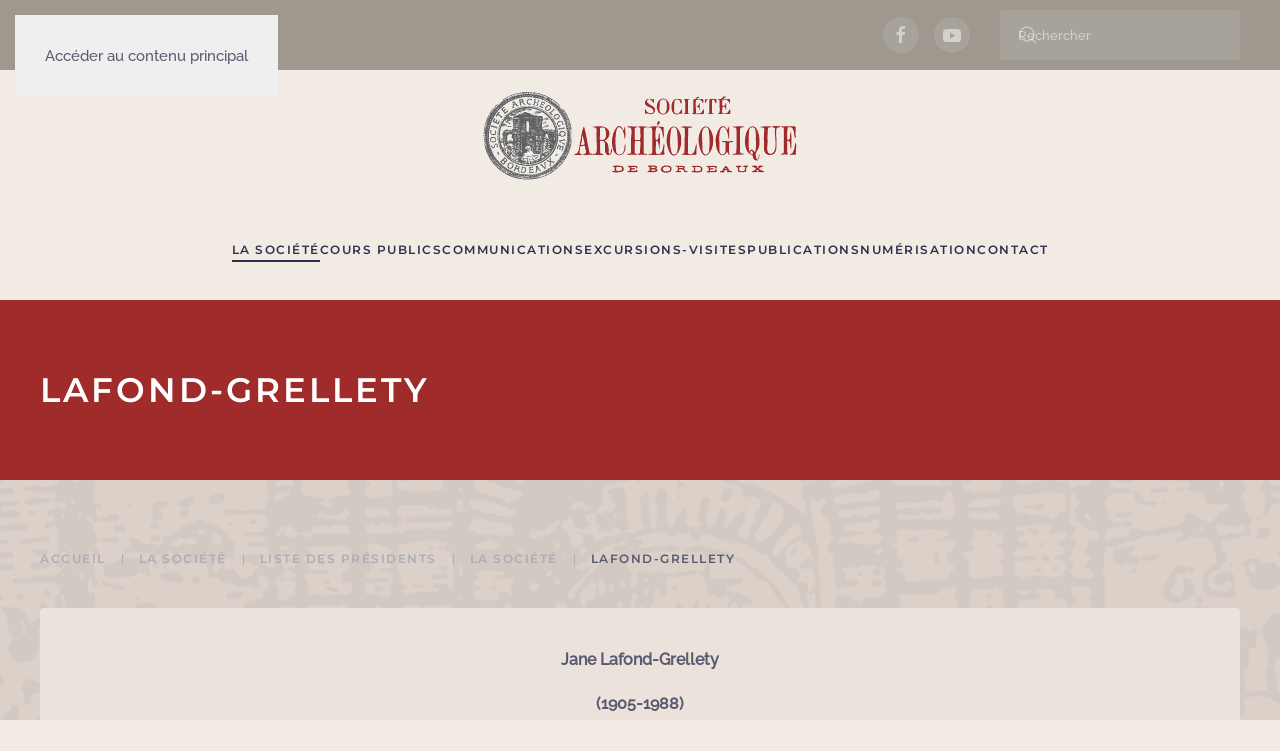

--- FILE ---
content_type: text/html; charset=utf-8
request_url: https://www.societe-archeologique-bordeaux.fr/la-societe/liste-des-presidents.html?view=article&id=293:lafond-grellety&catid=20:historique
body_size: 5850
content:
<!DOCTYPE html>
<html lang="fr-fr" dir="ltr">
    <head>
        <meta name="viewport" content="width=device-width, initial-scale=1">
        <link rel="icon" href="/images/logo-sab-rouge.svg" sizes="any">
                <link rel="icon" href="/images/logo-sab-blanc.svg" type="image/svg+xml">
                <link rel="apple-touch-icon" href="/images/logo-sab-rouge.svg">
        <meta charset="utf-8">
	<meta name="description" content="Site officiel de la Société Archéologique de Bordeaux">
	<meta name="generator" content="MYOB">
	<title>Lafond-Grellety - Société Archéologique de Bordeaux</title>
	<link href="https://www.societe-archeologique-bordeaux.fr/component/search/?id=293:lafond-grellety&amp;catid=20:historique&amp;format=opensearch&amp;Itemid=127" rel="search" title="Valider Société Archéologique de Bordeaux" type="application/opensearchdescription+xml">
<link href="/media/vendor/joomla-custom-elements/css/joomla-alert.min.css?0.4.1" rel="stylesheet">
	<link href="/media/system/css/joomla-fontawesome.min.css?4.5.33" rel="preload" as="style" onload="this.onload=null;this.rel='stylesheet'">
	<link href="/templates/yootheme/css/theme.16.css?1768206206" rel="stylesheet">
	<link href="/media/plg_system_jcepro/site/css/content.min.css?86aa0286b6232c4a5b58f892ce080277" rel="stylesheet">
<script type="application/json" class="joomla-script-options new">{"joomla.jtext":{"ERROR":"Erreur","MESSAGE":"Message","NOTICE":"Annonce","WARNING":"Alerte","JCLOSE":"Fermer","JOK":"OK","JOPEN":"Ouvrir"},"system.paths":{"root":"","rootFull":"https:\/\/www.societe-archeologique-bordeaux.fr\/","base":"","baseFull":"https:\/\/www.societe-archeologique-bordeaux.fr\/"},"csrf.token":"2810f615594cd7f39cf621be816fe255"}</script>
	<script src="/media/system/js/core.min.js?a3d8f8"></script>
	<script src="/media/vendor/webcomponentsjs/js/webcomponents-bundle.min.js?2.8.0" nomodule defer></script>
	<script src="/media/system/js/joomla-hidden-mail.min.js?80d9c7" type="module"></script>
	<script src="/media/system/js/messages.min.js?9a4811" type="module"></script>
	<script src="/templates/yootheme/vendor/assets/uikit/dist/js/uikit.min.js?4.5.33"></script>
	<script src="/templates/yootheme/vendor/assets/uikit/dist/js/uikit-icons-balou.min.js?4.5.33"></script>
	<script src="/templates/yootheme/js/theme.js?4.5.33"></script>
	<script type="application/ld+json">{"@context":"https://schema.org","@graph":[{"@type":"Organization","@id":"https://www.societe-archeologique-bordeaux.fr/#/schema/Organization/base","name":"Société Archéologique de Bordeaux","url":"https://www.societe-archeologique-bordeaux.fr/"},{"@type":"WebSite","@id":"https://www.societe-archeologique-bordeaux.fr/#/schema/WebSite/base","url":"https://www.societe-archeologique-bordeaux.fr/","name":"Société Archéologique de Bordeaux","publisher":{"@id":"https://www.societe-archeologique-bordeaux.fr/#/schema/Organization/base"}},{"@type":"WebPage","@id":"https://www.societe-archeologique-bordeaux.fr/#/schema/WebPage/base","url":"https://www.societe-archeologique-bordeaux.fr/la-societe/liste-des-presidents.html?view=article&amp;id=293:lafond-grellety&amp;catid=20:historique","name":"Lafond-Grellety - Société Archéologique de Bordeaux","description":"Site officiel de la Société Archéologique de Bordeaux","isPartOf":{"@id":"https://www.societe-archeologique-bordeaux.fr/#/schema/WebSite/base"},"about":{"@id":"https://www.societe-archeologique-bordeaux.fr/#/schema/Organization/base"},"inLanguage":"fr-FR"},{"@type":"Article","@id":"https://www.societe-archeologique-bordeaux.fr/#/schema/com_content/article/293","name":"Lafond-Grellety","headline":"Lafond-Grellety","inLanguage":"fr-FR","isPartOf":{"@id":"https://www.societe-archeologique-bordeaux.fr/#/schema/WebPage/base"}}]}</script>
	<script>window.yootheme ||= {}; var $theme = yootheme.theme = {"i18n":{"close":{"label":"Fermer"},"totop":{"label":"Retour en haut"},"marker":{"label":"Ouvrir"},"navbarToggleIcon":{"label":"Ouvrir le Menu"},"paginationPrevious":{"label":"Page pr\u00e9c\u00e9dente"},"paginationNext":{"label":"Page suivante"},"searchIcon":{"toggle":"Ouvrir la recherche","submit":"Soumettre la recherche"},"slider":{"next":"Diapo suivante","previous":"Diapo pr\u00e9c\u00e9dente","slideX":"Diapositive %s","slideLabel":"%s sur %s"},"slideshow":{"next":"Diapo suivante","previous":"Diapo pr\u00e9c\u00e9dente","slideX":"Diapositive %s","slideLabel":"%s sur %s"},"lightboxPanel":{"next":"Diapo suivante","previous":"Diapo pr\u00e9c\u00e9dente","slideLabel":"%s sur %s","close":"Fermer"}}};</script>

    </head>
    <body class="">

        <div class="uk-hidden-visually uk-notification uk-notification-top-left uk-width-auto">
            <div class="uk-notification-message">
                <a href="#tm-main" class="uk-link-reset">Accéder au contenu principal</a>
            </div>
        </div>

        
        
        <div class="tm-page">

                        


<header class="tm-header-mobile uk-hidden@m">


    
        <div class="uk-navbar-container">

            <div class="uk-container uk-container-expand">
                <nav class="uk-navbar" uk-navbar="{&quot;align&quot;:&quot;left&quot;,&quot;container&quot;:&quot;.tm-header-mobile&quot;,&quot;boundary&quot;:&quot;.tm-header-mobile .uk-navbar-container&quot;}">

                                        <div class="uk-navbar-left ">

                                                    <a href="https://www.societe-archeologique-bordeaux.fr/" aria-label="Retour Accueil" class="uk-logo uk-navbar-item">
    <img alt loading="eager" src="/templates/yootheme/cache/96/logo-SAB-2023-320x90-9603e207.png" srcset="/templates/yootheme/cache/96/logo-SAB-2023-320x90-9603e207.png 320w" sizes="(min-width: 320px) 320px" width="320" height="90"></a>
                        
                        
                        
                    </div>
                    
                    
                                        <div class="uk-navbar-right">

                                                    
                        
                                                    <a uk-toggle href="#tm-dialog-mobile" class="uk-navbar-toggle">

        
        <div uk-navbar-toggle-icon></div>

        
    </a>
                        
                    </div>
                    
                </nav>
            </div>

        </div>

    



        <div id="tm-dialog-mobile" uk-offcanvas="container: true; overlay: true" mode="slide" flip>
        <div class="uk-offcanvas-bar uk-flex uk-flex-column">

                        <button class="uk-offcanvas-close uk-close-large" type="button" uk-close uk-toggle="cls: uk-close-large; mode: media; media: @s"></button>
            
                        <div class="uk-margin-auto-bottom">
                
<div class="uk-panel" id="module-menu-dialog-mobile">

    
    
<ul class="uk-nav uk-nav-default uk-nav-accordion" uk-nav="targets: &gt; .js-accordion">
    
	<li class="item-452 uk-active js-accordion uk-open uk-parent"><a href>La société <span uk-nav-parent-icon></span></a>
	<ul class="uk-nav-sub">

		<li class="item-124"><a href="/la-societe/origine-de-la-societe-archeologique-bordeaux.html">Origine de la Société</a></li>
		<li class="item-127 uk-active"><a href="/la-societe/liste-des-presidents.html">Liste des présidents</a></li>
		<li class="item-131"><a href="/la-societe/adhesion.html">Adhésion</a></li>
		<li class="item-128"><a href="/la-societe/statuts.html">Statuts</a></li>
		<li class="item-520"><a href="/la-societe/nos-partenaires.html">Nos partenaires</a></li>
		<li class="item-1352"><a href="/la-societe/150eme-anniversaire.html">150ème anniversaire</a></li></ul></li>
	<li class="item-492"><a href="/cours-publics.html">Cours publics</a></li>
	<li class="item-521"><a href="/communications.html">Communications</a></li>
	<li class="item-495"><a href="/excursions-visites.html">Excursions-Visites</a></li>
	<li class="item-496 uk-parent"><a href="/publications.html">Publications <span uk-nav-parent-icon></span></a>
	<ul class="uk-nav-sub">

		<li class="item-146"><a href="/publications/liste-des-publications.html">Liste des publications</a></li>
		<li class="item-169"><a href="/publications/revue-archeologique-de-bordeaux.html">Revue Archéologique de Bordeaux</a></li>
		<li class="item-148"><a href="/publications/recommandations-aux-auteurs.html">Recommandations aux auteurs</a></li></ul></li>
	<li class="item-1200"><a href="/numerisation.html">Numérisation</a></li>
	<li class="item-132"><a href="/nos-coordonnees.html">Contact</a></li></ul>

</div>

            </div>
            
            
        </div>
    </div>
    
    
    

</header>


<div class="tm-toolbar tm-toolbar-default uk-visible@m">
    <div class="uk-container uk-flex uk-flex-middle">

        
                <div class="uk-margin-auto-left">
            <div class="uk-grid-medium uk-child-width-auto uk-flex-middle" uk-grid="margin: uk-margin-small-top">
                <div>
<div class="uk-panel" id="module-tm-3">

    
    <ul class="uk-grid uk-flex-inline uk-flex-middle uk-flex-nowrap uk-grid-small">                    <li><a href="https://www.facebook.com/groups/132498713793143/about/" class="uk-preserve-width uk-icon-button" rel="noreferrer" target="_blank"><span uk-icon="icon: facebook;"></span></a></li>
                    <li><a href="https://youtube.com/@societearcheologiquedebord519" class="uk-preserve-width uk-icon-button" rel="noreferrer" target="_blank"><span uk-icon="icon: youtube;"></span></a></li>
            </ul>
</div>
</div><div>
<div class="uk-panel" id="module-145">

    
    

    <form id="search-145" action="/la-societe/liste-des-presidents.html?view=article&amp;id=293:lafond-grellety&amp;catid=20:historique" method="post" role="search" class="uk-search uk-search-default"><span uk-search-icon></span><input name="searchword" placeholder="Rechercher" minlength="3" aria-label="Rechercher" type="search" class="uk-search-input"><input type="hidden" name="task" value="search"><input type="hidden" name="option" value="com_search"><input type="hidden" name="Itemid" value="127"></form>
    

</div>
</div>
            </div>
        </div>
        
    </div>
</div>

<header class="tm-header uk-visible@m">





        <div class="tm-headerbar-default tm-headerbar tm-headerbar-top">
        <div class="uk-container">
            <div class="uk-position-relative uk-flex uk-flex-center uk-flex-middle">

                
                                <a href="https://www.societe-archeologique-bordeaux.fr/" aria-label="Retour Accueil" class="uk-logo">
    <img alt loading="eager" src="/templates/yootheme/cache/96/logo-SAB-2023-320x90-9603e207.png" srcset="/templates/yootheme/cache/96/logo-SAB-2023-320x90-9603e207.png 320w" sizes="(min-width: 320px) 320px" width="320" height="90"></a>
                
                
            </div>
        </div>
    </div>
    
    
                <div uk-sticky media="@m" cls-active="uk-navbar-sticky" sel-target=".uk-navbar-container">
        
            <div class="uk-navbar-container">

                <div class="uk-container">
                    <nav class="uk-navbar" uk-navbar="{&quot;align&quot;:&quot;left&quot;,&quot;container&quot;:&quot;.tm-header &gt; [uk-sticky]&quot;,&quot;boundary&quot;:&quot;.tm-header .uk-navbar-container&quot;}">

                        <div class="uk-navbar-center">
                            
<ul class="uk-navbar-nav">
    
	<li class="item-452 uk-active uk-parent"><a role="button">La société</a>
	<div class="uk-drop uk-navbar-dropdown" mode="hover" pos="bottom-left"><div><ul class="uk-nav uk-navbar-dropdown-nav">

		<li class="item-124"><a href="/la-societe/origine-de-la-societe-archeologique-bordeaux.html">Origine de la Société</a></li>
		<li class="item-127 uk-active"><a href="/la-societe/liste-des-presidents.html">Liste des présidents</a></li>
		<li class="item-131"><a href="/la-societe/adhesion.html">Adhésion</a></li>
		<li class="item-128"><a href="/la-societe/statuts.html">Statuts</a></li>
		<li class="item-520"><a href="/la-societe/nos-partenaires.html">Nos partenaires</a></li>
		<li class="item-1352"><a href="/la-societe/150eme-anniversaire.html">150ème anniversaire</a></li></ul></div></div></li>
	<li class="item-492"><a href="/cours-publics.html">Cours publics</a></li>
	<li class="item-521"><a href="/communications.html">Communications</a></li>
	<li class="item-495"><a href="/excursions-visites.html">Excursions-Visites</a></li>
	<li class="item-496 uk-parent"><a href="/publications.html">Publications</a>
	<div class="uk-drop uk-navbar-dropdown"><div><ul class="uk-nav uk-navbar-dropdown-nav">

		<li class="item-146"><a href="/publications/liste-des-publications.html">Liste des publications</a></li>
		<li class="item-169"><a href="/publications/revue-archeologique-de-bordeaux.html">Revue Archéologique de Bordeaux</a></li>
		<li class="item-148"><a href="/publications/recommandations-aux-auteurs.html">Recommandations aux auteurs</a></li></ul></div></div></li>
	<li class="item-1200"><a href="/numerisation.html">Numérisation</a></li>
	<li class="item-132"><a href="/nos-coordonnees.html">Contact</a></li></ul>

                        </div>

                    </nav>
                </div>

            </div>

                </div>
        
    





</header>

            
            

            <main id="tm-main" >

                
                <div id="system-message-container" aria-live="polite"></div>

                <!-- Builder #template-k9wEZUZG -->
<div class="uk-section-secondary uk-section">
    
        
        
        
            
                                <div class="uk-container">                
                    <div class="uk-grid tm-grid-expand uk-grid-margin" uk-grid>
<div class="uk-width-1-2@m">
    
        
            
            
            
                
                    
<h1>        Lafond-Grellety    </h1>
                
            
        
    
</div>
<div class="uk-width-1-2@m">
    
        
            
            
            
                
                    
                
            
        
    
</div></div>
                                </div>                
            
        
    
</div>
<div class="uk-section-default uk-position-relative">
        <div style="background-size: 2500px auto;" data-src="/images/Logo-SAB-vecto.svg" uk-img class="uk-background-norepeat uk-background-center-center uk-background-blend-color uk-background-fixed uk-section">    
        
                <div class="uk-position-cover" style="background-color: rgba(214, 202, 195, 0.79);"></div>        
        
            
                                <div class="uk-container uk-position-relative">                
                    <div class="uk-grid tm-grid-expand uk-child-width-1-1 uk-grid-margin">
<div class="uk-width-1-1">
    
        
            
            
            
                
                    

<nav aria-label="Breadcrumb">
    <ul class="uk-breadcrumb uk-margin-remove-bottom" vocab="https://schema.org/" typeof="BreadcrumbList">
    
            <li property="itemListElement" typeof="ListItem">            <a href="/" property="item" typeof="WebPage"><span property="name">Accueil</span></a>
            <meta property="position" content="1">
            </li>    
            <li class="uk-disabled">
            <span>La société</span>
            </li>    
            <li property="itemListElement" typeof="ListItem">            <a href="/la-societe/liste-des-presidents.html" property="item" typeof="WebPage"><span property="name">Liste des présidents</span></a>
            <meta property="position" content="2">
            </li>    
            <li property="itemListElement" typeof="ListItem">            <a href="/la-societe/liste-des-presidents.html?view=category&amp;id=2" property="item" typeof="WebPage"><span property="name">La société</span></a>
            <meta property="position" content="3">
            </li>    
            <li property="itemListElement" typeof="ListItem">            <span property="name" aria-current="page">Lafond-Grellety</span>            <meta property="position" content="4">
            </li>    
    </ul>
</nav>

                
            
        
    
</div></div><div class="uk-grid tm-grid-expand uk-grid-margin">
<div class="uk-grid-item-match uk-width-3-5@m">
        <div class="uk-card-primary uk-card uk-card-body">    
        
            
            
            
                
                    <div class="uk-panel uk-margin"><p style="text-align: center;"><strong>Jane Lafond-Grellety</strong></p>
<p style="text-align: center;"><strong>(1905-1988)</strong></p>
<p>&nbsp;</p>
<p style="text-align: right;"><img src="/images/stories/photos/Jane_Lafond_Grellety.jpg" alt="Jane Lafond Grellety" width="362" height="281" style="margin-right: auto; margin-bottom: 10px; margin-left: auto; display: block;" />Il n'est pas trop tard pour saluer la mémoire de la grande dame qui nous a quittés le 31 août dernier.&nbsp; Jane Lafond-Grellety, née à Bordeaux le 19 juillet 1905, était la fille du doyen Chaine qui illustra la faculté des sciences de Bordeaux de 1927 à 1938 et qui dirigea de main de maître, de 1921 à 1953, le Muséum d'histoire naturelle.</p>
<p>Collaboratrice de son père dès l'âge de 17ans, Jane Lafond-Grellety fit au Muséum toute une longue carrière, aussi brillante que discrète. De 1953 à 1958, elle en assura la direction avec une grande virtuosité et elle ne le quitta qu'à la fin de 1977. Elle entra alors, et d'une manière tout aussi désintéressée, dans une autre voie, celle de la vie associative. Membre depuis 1922 de la Société Linnéenne, on la trouva dès octobre 1977, avant même sa mise à la retraite secrétaire générale de la Société Archéologique de Bordeaux. Durant dix ans, elle en fut la merveilleuse animatrice, toujours disponible, toujours efficace, toujours joyeuse, car elle était l'humour et Ia gaieté mêmes : tout I' amusait.</p>
<p>Quand son état de santé, que, par modestie, pour ne pas gêner, pour ne pas inquiéter, elle avait longtemps caché à tous, s'aggrava, elle assura avec soin son remplacement et voulut se retirer. La Société, ne pouvant admettre son retrait, en fit sa présidente d'honneur.<br />Trop modeste, elle s'abstint de publier et c'est grand dommage : elle avait tant de chose à dire ! Mais tous ceux qui ont eu la grande chance de la connaître garderont d'elle un souvenir lumineux et comme marqué de son allégresse.</p>
<p style="text-align: right;"><em>Revue Archéologique de Bordeaux Tome LXXX année 1989</em></p>
<p>&nbsp;</p></div>
                
            
        
        </div>    
</div></div>
                                </div>                
            
        
        </div>
    
</div>

                
            </main>

            

                        <footer>
                <!-- Builder #footer -->
<div class="uk-section-secondary uk-position-z-index-negative uk-section" style="z-index: calc(var(--tm-reveal, 0) - 1);" uk-sticky="position: bottom; overflow-flip: true; start: -100%; end: 0;">
    
        
        
        
            
                
                    <div class="uk-margin-large uk-container"><div class="uk-grid tm-grid-expand uk-grid-row-large" uk-grid>
<div class="uk-width-1-4@m">
    
        
            
            
            
                
                    
<div class="uk-margin uk-text-center">
        <img src="/images/logo-sab-blanc.svg" width="180" class="el-image" alt="logo SAB" loading="lazy">    
    
</div>
<div class="uk-h4 uk-text-center">        Société Archéologique    </div><div class="uk-panel uk-margin uk-text-center@s uk-text-center"><p>Hôtel des Sociétés savantes<br />1 place Bardineau<br />33000 BORDEAUX<strong><br /></strong></p></div>
                
            
        
    
</div>
<div class="uk-grid-item-match uk-width-1-2@m">
        <div class="uk-card-secondary uk-card uk-card-body">    
        
            
            
            
                
                    
<div class="uk-h4 uk-text-center">        <p class="uk-panel-title">Permanences et veille patrimoniale</p>    </div><div class="uk-panel uk-margin"><h4 style="text-align: center;">Interrompues pendant la période des travaux, les permanences ont repris le jeudi après-midi (15h-18h).</h4>
<p><br />Hôtel des Sociétés savantes, 1 place Bardineau, 3ème étage.</p>
<p><joomla-hidden-mail  is-link="1" is-email="1" first="c29jYXJjaGVvYm9yZGVhdXgzMw==" last="Z21haWwuY29t" text="c29jYXJjaGVvYm9yZGVhdXgzM0BnbWFpbC5jb20=" base="" >Cette adresse e-mail est protégée contre les robots spammeurs. Vous devez activer le JavaScript pour la visualiser.</joomla-hidden-mail></p>
<p>Veille patrimoniale : 06 63 77 03 28<br />Vous pouvez y laisser vos messages. Vous pouvez aussi appeler ce numéro en cas d'alerte urgente à donner concernant un élément patrimonial menacé.</p></div>
                
            
        
        </div>    
</div>
<div class="uk-width-1-4@m">
    
        
            
            
            
                
                    
<div class="uk-margin uk-text-right@s uk-text-center" uk-scrollspy="target: [uk-scrollspy-class];">    <ul class="uk-child-width-auto uk-grid-medium uk-flex-inline uk-flex-middle" uk-grid>
            <li class="el-item">
<a class="el-link uk-icon-link" href="https://www.facebook.com/groups/132498713793143/about/" rel="noreferrer"><span uk-icon="icon: antdesign-filled--facebook; width: 40; height: 40;"></span></a></li>
            <li class="el-item">
<a class="el-link uk-icon-link" href="https://youtube.com/@societearcheologiquedebord519" rel="noreferrer"><span uk-icon="icon: youtube; width: 40; height: 40;"></span></a></li>
    
    </ul></div>
<div class="uk-h6 uk-text-right@s uk-text-center">        <a class="el-link uk-link-reset" href="/mentions-legales.html">Mentions légales</a>    </div>
<div class="uk-h6 uk-text-right@s uk-text-center">        <a class="el-link uk-link-reset" href="/mentions-legales.html">Réalisation Clacla des Bois</a>    </div>
                
            
        
    
</div></div></div>
                
            
        
    
</div>            </footer>
            
        </div>

        
        

    </body>
</html>
